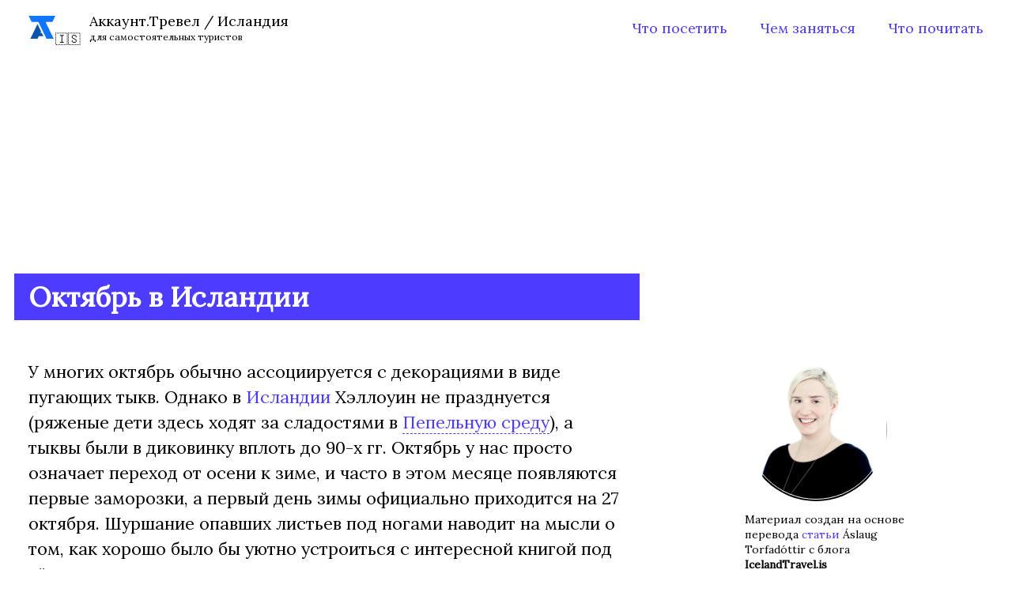

--- FILE ---
content_type: text/html; charset=UTF-8
request_url: https://iceland.account.travel/blog/october-in-iceland
body_size: 9360
content:
<!doctype html>
<html lang="ru" prefix="og: http://ogp.me/ns# article: http://ogp.me/ns/article#">

<head>
    <meta charset="utf-8">
    <meta name="csrf-param" content="_csrf">
<meta name="csrf-token" content="g6VPpzYDQQvRuBZbqh4RZ_a5Z5gho_LVFp79yqgRTgTxlR2Sekt1ZZrrfCrTW3QPhtQ3_3HL35JD1YvnxSQKXA==">
    <title>Октябрь в Исландии</title>
    <meta name="viewport" content="width=device-width, initial-scale=1.0">
    <link rel="apple-touch-icon" sizes="180x180" href="/favicon/apple-touch-icon.png">
    <link rel="icon" type="image/svg" sizes="128x128" href="/img/logo.svg">
    <link rel="icon" type="image/png" sizes="32x32" href="/favicon/favicon-32x32.png">
    <link rel="icon" type="image/png" sizes="16x16" href="/favicon/favicon-16x16.png">
    <link rel="manifest" href="/favicon/site.webmanifest">
    <link href="https://fonts.googleapis.com/css?family=Lora&display=swap" rel="stylesheet">
    <link href="/css/common.6ea97087ef490bf97824.css" rel="stylesheet">
    <meta property="og:title" content="Октябрь в Исландии">
<meta name="twitter:title" content="Октябрь в Исландии">
<meta property="og:url" content="https://iceland.account.travel/blog/october-in-iceland">
<meta name="description" content="У многих октябрь обычно ассоциируется с декорациями в виде пугающих тыкв.">
<meta property="og:description" content="У многих октябрь обычно ассоциируется с декорациями в виде пугающих тыкв.">
<meta name="twitter:description" content="У многих октябрь обычно ассоциируется с декорациями в виде пугающих тыкв.">
<meta property="og:image" content="https://icetprodblue.wpengine.com/wp-content/uploads/2018/10/IMG_0521-2-1200x675.jpg">
<meta name="twitter:image" content="https://icetprodblue.wpengine.com/wp-content/uploads/2018/10/IMG_0521-2-1200x675.jpg">
<meta property="og:updated_time" content="2020-01-08T11:27:14+00:00">
<meta property="article:modified_time" content="2020-01-08T11:27:14+00:00">
<meta property="article:published_time" content="2020-01-07T10:40:49+00:00">
<meta property="og:locale" content="ru_RU">
<meta property="og:type" content="article">
<meta property="og:site_name" content="Аккаунт Тревел">
<meta name="twitter:card" content="summary_large_image">
<meta name="twitter:site" content="@account_travel">
<meta name="twitter:creator" content="@account_travel">
<meta property="article:publisher" content="https://facebook.com/account.travel">
<meta property="article:tag" content='["путешествия","исландия"]'>
<link href="http://iceland.account.travel/blog/october-in-iceland.amp" rel="amphtml">
<link href="http://iceland.account.travel/blog/october-in-iceland" rel="canonical">
<link href="/css/article.6ea97087ef490bf97824.css" rel="stylesheet"></head>

<body itemscope itemtype="http://schema.org/WebPage">
<header itemscope itemtype="https://schema.org/WPHeader">
    <div class="brand">
        <div class="site">
            <div class="logo">
                <svg width="28px" height="24px"><use xlink:href="/img/layout_elements.svg#logo"></use></svg>
            </div>
            <div class="name">
                Аккаунт.Тревел / Исландия<br>
                <span>для самостоятельных туристов</span>
            </div>
        </div>
    </div>
    <nav itemscope itemtype="https://schema.org/SiteNavigationElement">
        <span itemprop="name"><a itemprop="url" href="/attractions">Что посетить</a></span>
        <span itemprop="name"><a itemprop="url" href="/tours">Чем заняться</a></span>
        <span itemprop="name"><a itemprop="url" href="/journal">Что почитать</a></span>
    </nav>
</header>
<main>
    
<article class="attraction" itemscope itemtype="https://schema.org/BlogPosting" itemref="publisher" data-json-ld="/articles/json-ld/297">
    <header class="bg-cover" style="background-image: url('https://icetprodblue.wpengine.com/wp-content/uploads/2018/10/IMG_0521-2-1200x675.jpg')">
        <div class="entry-content">
            <h1 itemprop="headline" data-notoc>Октябрь в Исландии</h1>
        </div>
    </header>

    <div class="entry-content">
                                <div class="with-aside">
                <div itemprop="articleBody" class="p-large"><p>У многих октябрь обычно ассоциируется с декорациями в виде пугающих тыкв. Однако в <a href="/iceland-2">Исландии</a> Хэллоуин не празднуется (ряженые дети здесь ходят за сладостями в <a href="https://ru.wikipedia.org/wiki/%D0%9F%D0%B5%D0%BF%D0%B5%D0%BB%D1%8C%D0%BD%D0%B0%D1%8F_%D1%81%D1%80%D0%B5%D0%B4%D0%B0" target="_blank">Пепельную среду</a>), а тыквы были в диковинку вплоть до 90-х гг. Октябрь у нас просто означает переход от осени к зиме, и часто в этом месяце появляются первые заморозки, а первый день зимы официально приходится на 27 октября. Шуршание опавших листьев под ногами наводит на мысли о том, как хорошо было бы уютно устроиться с интересной книгой под тёплым пледом, и все исландцы достают свои зимние шерстяные вещи и обувь, готовясь к предстоящим холодам.</p><p>Октябрь - это также отличный месяц для <a href="/tours/iceland-complete-winter">путешествий по Исландии</a>, ведь в межсезонье на самых популярных туристических объектах, как правило, меньше народа, а потрясающие осенние краски придают им новые живописные оттенки.</p><figure itemprop="image" itemscope itemtype="https://schema.org/ImageObject"><div class="figure_wrapper"><img  data-src="https://img.account.travel/xW-bvf9XtvIK1bwFoP_3m8gfzHrSgUcE_nj9Gtp923U/resize:fill:755:0:0/gravity:ce/dpr:1/aHR0cHM6Ly9pY2V0cHJvZGJsdWUud3BlbmdpbmUuY29tL3dwLWNvbnRlbnQvdXBsb2Fkcy8yMDE4LzEwL1dlYXRoZXItLmpwZw.jpg" class="lazy-src" data-srcset="https://img.account.travel/NDcdm6gI3QQNvvTSLnPFJ4fl_28Bhs6-EFdsf8FQgvQ/resize:fill:755:0:0/gravity:ce/dpr:2/aHR0cHM6Ly9pY2V0cHJvZGJsdWUud3BlbmdpbmUuY29tL3dwLWNvbnRlbnQvdXBsb2Fkcy8yMDE4LzEwL1dlYXRoZXItLmpwZw.jpg 2x"  class="img-fluid" alt="" itemprop="contentUrl url"></div><figcaption itemprop="caption"></figcaption><meta itemprop="name" content=""></figure><h2><strong>Погода в октябре</strong></h2><p>Октябрь - самый влажный месяц у нас, поэтому не забудьте взять с собой дождевик и зонт. Средняя температура колеблется от 3°С до 7°С, но из-за ветра и дождя может быть и холоднее. Исландцы начинают готовиться к зиме: зажигают свечи, надевают шерстяные носки и достают тёплые одеяла. Нет ничего уютнее, чем проводить время дома в тепле с хорошей книгой под звуки стучащего по окнам дождя.</p><figure itemprop="image" itemscope itemtype="https://schema.org/ImageObject"><div class="figure_wrapper"><img  data-src="https://img.account.travel/H0hT773_SsVBcZf_XESlA8xvFyrnNHHgQEMFhc2wup4/resize:fill:755:0:0/gravity:ce/dpr:1/aHR0cHM6Ly9pY2V0cHJvZGJsdWUud3BlbmdpbmUuY29tL3dwLWNvbnRlbnQvdXBsb2Fkcy8yMDE4LzEwL09jdG9iZXItZGF5bGlnaHRzLmpwZw.jpg" class="lazy-src" data-srcset="https://img.account.travel/kHYOwZcRQe9RNY2Hg4n-BPwsTKdGm3LLzcKT4lpHiW4/resize:fill:755:0:0/gravity:ce/dpr:2/aHR0cHM6Ly9pY2V0cHJvZGJsdWUud3BlbmdpbmUuY29tL3dwLWNvbnRlbnQvdXBsb2Fkcy8yMDE4LzEwL09jdG9iZXItZGF5bGlnaHRzLmpwZw.jpg 2x"  class="img-fluid" alt="" itemprop="contentUrl url"></div><figcaption itemprop="caption"></figcaption><meta itemprop="name" content=""></figure><h2><strong>Световой день в октябре</strong></h2><p>В октябре световой день длится в среднем 9 часов. Солнце встаёт около 9 утра и заходит примерно в 6 вечера, так что если вы планируете автомобильное путешествие, используйте дневные часы разумно. К счастью, природа Исландии столь же величественна в темноте, которая придаёт пейзажу загадочность.</p><figure itemprop="image" itemscope itemtype="https://schema.org/ImageObject"><div class="figure_wrapper"><img  data-src="https://img.account.travel/KbkIOPJzJHsCbGy_zEFnK7PLZDuP671ConU35Ur4rKA/resize:fill:755:0:0/gravity:ce/dpr:1/aHR0cHM6Ly9pY2V0cHJvZGJsdWUud3BlbmdpbmUuY29tL3dwLWNvbnRlbnQvdXBsb2Fkcy8yMDE4LzEwL1JleWtqYXZpay1zaHV0dGVyc3RvY2tfNjQ4Nzg3ODY3LmpwZw.jpg" class="lazy-src" data-srcset="https://img.account.travel/azhc6DLOoiGDAJqpsTpzhXbsZpnNy0qwl45ccx3gSuY/resize:fill:755:0:0/gravity:ce/dpr:2/aHR0cHM6Ly9pY2V0cHJvZGJsdWUud3BlbmdpbmUuY29tL3dwLWNvbnRlbnQvdXBsb2Fkcy8yMDE4LzEwL1JleWtqYXZpay1zaHV0dGVyc3RvY2tfNjQ4Nzg3ODY3LmpwZw.jpg 2x"  class="img-fluid" alt="" itemprop="contentUrl url"></div><figcaption itemprop="caption"></figcaption><meta itemprop="name" content=""></figure><h2><strong>Северное сияние в октябре</strong></h2><p>Октябрь - один из лучших месяцев, когда можно наблюдать северное сияние. Оно обычно появляется в холодные ночи на ясном небе, а в октябре таких ночей очень много! Северное сияние можно увидеть примерно с 7-8 вечера, как только солнце полностью сядет.&nbsp;Однако прежде чем отправиться на охоту за этими неуловимыми огнями, проверьте прогноз и активность северного сияния на сайте <a href="http://en.vedur.is/weather/forecasts/aurora" target="_blank">исландского метеобюро</a>.</p><p>Прочтите нашу подробную статью о северном сиянии <a href="/blog/iceland-travel-s-ultimate-guide-to-the-northern-lights">здесь</a>.</p><p>В <a href="/blog/how-to-take-a-picture-of-the-northern-lights-in-iceland">этой статье</a> вы узнаете, как сделать идеальные фотографии северного сияния.</p><figure itemprop="image" itemscope itemtype="https://schema.org/ImageObject"><div class="figure_wrapper"><img  data-src="https://img.account.travel/BPJlNfWXHyswoIVmHcj9SYiiX5anAFvHmRsYpbwbTbM/resize:fill:755:0:0/gravity:ce/dpr:1/aHR0cHM6Ly9pY2V0cHJvZGJsdWUud3BlbmdpbmUuY29tL3dwLWNvbnRlbnQvdXBsb2Fkcy8yMDE4LzA5L0luc3RhZ3JhbS5wbmc.jpg" class="lazy-src" data-srcset="https://img.account.travel/Ze0iGFD0gPMZ24mCfQym_SLGoU7ny6OgNd6dylvEdwo/resize:fill:755:0:0/gravity:ce/dpr:2/aHR0cHM6Ly9pY2V0cHJvZGJsdWUud3BlbmdpbmUuY29tL3dwLWNvbnRlbnQvdXBsb2Fkcy8yMDE4LzA5L0luc3RhZ3JhbS5wbmc.jpg 2x"  class="img-fluid" alt="" itemprop="contentUrl url"></div><figcaption itemprop="caption"></figcaption><meta itemprop="name" content=""></figure><h2><strong>Что взять с собой в октябре</strong></h2><p>Погода в Исландии может быть очень непредсказуемой, так что будьте готовы ко всему. В октябре можно ожидать как сырость, так и заморозки. Однако в это время года часто на улице стоят те самые великолепные осенние деньки, когда низкое зимнее солнце освещает красочные пейзажи, и мир будто находится в более резком фокусе.</p><p>Так что же взять с собой из одежды, когда погода так непредсказуема? Одевайтесь, как местные жители, - слоями! Хорошо бы иметь при себе рюкзак с дополнительными тёплыми вещами на всякий случай, или чтобы положить в него вещи, если повезёт и на улице будет слишком тепло... Ниже представлен список рекомендуемой одежды и вещей, взяв которые, вы будете готовы к любой погоде, которой Исландия может порадовать вас в октябре.</p><ol><li data-list="bullet"><span class="ql-ui"></span><strong>Ветро- и водонепроницаемая куртка</strong></li><li data-list="bullet"><span class="ql-ui"></span><strong>Водонепроницаемые брюки</strong></li><li data-list="bullet"><span class="ql-ui"></span><strong>Фотоаппарат, чтобы запечатлеть северное сияние и природные красоты </strong></li><li data-list="bullet"><span class="ql-ui"></span><strong>Шапка, шарф и перчатки</strong></li><li data-list="bullet"><span class="ql-ui"></span><strong>Тёплый свитер (вы также всегда сможете купить в Исландии традиционный шерстяной свитер)</strong></li><li data-list="bullet"><span class="ql-ui"></span><strong>Водонепроницаемые ботинки, подходящие для хайкинга</strong></li><li data-list="bullet"><span class="ql-ui"></span><strong>Купальник/плавки</strong></li><li data-list="bullet"><span class="ql-ui"></span><strong>Тёплые носки</strong></li><li data-list="bullet"><span class="ql-ui"></span><strong>Солнцезащитные очки</strong></li><li data-list="bullet"><span class="ql-ui"></span><strong>Термобельё</strong></li></ol><h2><strong>Чем заняться в Исландии в октябре</strong></h2><figure itemprop="image" itemscope itemtype="https://schema.org/ImageObject"><div class="figure_wrapper"><img  data-src="https://img.account.travel/iczMPg-_QKJIK5ioToo_6kwmEnh8ftrUL-kNzIjKkvw/resize:fill:755:0:0/gravity:ce/dpr:1/aHR0cHM6Ly9pY2V0cHJvZGJsdWUud3BlbmdpbmUuY29tL3dwLWNvbnRlbnQvdXBsb2Fkcy8yMDE4LzEwL09jdG9iZXIuanBn.jpg" class="lazy-src" data-srcset="https://img.account.travel/vcQRpZsGj38XWYsjFoQNvZCHKhFlXUPNs7WGfejE8sE/resize:fill:755:0:0/gravity:ce/dpr:2/aHR0cHM6Ly9pY2V0cHJvZGJsdWUud3BlbmdpbmUuY29tL3dwLWNvbnRlbnQvdXBsb2Fkcy8yMDE4LzEwL09jdG9iZXIuanBn.jpg 2x"  class="img-fluid" alt="" itemprop="contentUrl url"></div><figcaption itemprop="caption"></figcaption><meta itemprop="name" content=""></figure><p><strong>Шопинг!</strong></p><p>Октябрь - это месяц, когда проводится кампания по осведомлённости о раке молочной железы. Её символ - розовую ленточку - можно увидеть во всех городах и посёлках. В магазинах появляются специальные предложения на розовые товары, а вырученные средства идут на исследования рака, поэтому октябрь - это идеальное время, чтобы пройтись по лучшим бутикам Исландии. В Рейкьявике есть два крупных торговых центра, Kringlan и Smaralind, где представлены все самые популярные бренды одежды, а также товары для дома и спорта. В центре города расположена главная торговая улица Лёйгавегюр (Laugavegur), которая в последние годы стала средоточением местных дизайнерских магазинов и бутиков, а также идеальным местом для покупок исландских сувениров.</p><figure itemprop="image" itemscope itemtype="https://schema.org/ImageObject"><div class="figure_wrapper"><img  data-src="https://img.account.travel/bIDIMpJjNr9gG45mFOjAR5XQnV9OutpAUChowxZi484/resize:fill:755:0:0/gravity:ce/dpr:1/aHR0cHM6Ly9pY2V0cHJvZGJsdWUud3BlbmdpbmUuY29tL3dwLWNvbnRlbnQvdXBsb2Fkcy8yMDE4LzEwL3ZpJUMzJUIwZXktaXNsYW5kLmpwZw.jpg" class="lazy-src" data-srcset="https://img.account.travel/3EgEP7tERgMC1Qbbm2HiKbC3vOOUqd4JPO9O471F8dM/resize:fill:755:0:0/gravity:ce/dpr:2/aHR0cHM6Ly9pY2V0cHJvZGJsdWUud3BlbmdpbmUuY29tL3dwLWNvbnRlbnQvdXBsb2Fkcy8yMDE4LzEwL3ZpJUMzJUIwZXktaXNsYW5kLmpwZw.jpg 2x"  class="img-fluid" alt="" itemprop="contentUrl url"></div><figcaption itemprop="caption"></figcaption><meta itemprop="name" content=""></figure><p><br></p><p><strong>Посетите остров Видей</strong></p><p>Октябрь - это также отличная пора, чтобы отправиться на пароме на небольшой остров Видей, расположенный недалеко от Рейкьявика. Этот необитаемый остров сочетает в себе захватывающие пейзажи, исторические руины и такие произведения современного искусства, как, например башня Imagine Peace, установленная Йоко Оно в память о Джоне Ленноне. Башня зажигает свои лучи каждый год во время специальной церемонии в день рождения музыканта, 9 октября.</p><figure itemprop="image" itemscope itemtype="https://schema.org/ImageObject"><div class="figure_wrapper"><img  data-src="https://img.account.travel/RBR2vKK-DAuRQDLJ5g0TVlO9zhwfluYOj-pWgxewaN8/resize:fill:755:0:0/gravity:ce/dpr:1/aHR0cHM6Ly9pY2V0cHJvZGJsdWUud3BlbmdpbmUuY29tL3dwLWNvbnRlbnQvdXBsb2Fkcy8yMDE4LzEwL1dhbS1iYXRocy5qcGc.jpg" class="lazy-src" data-srcset="https://img.account.travel/hep9jNltNORpmIqS12K_HpcYaKiD7rdtidzJkKFgyWM/resize:fill:755:0:0/gravity:ce/dpr:2/aHR0cHM6Ly9pY2V0cHJvZGJsdWUud3BlbmdpbmUuY29tL3dwLWNvbnRlbnQvdXBsb2Fkcy8yMDE4LzEwL1dhbS1iYXRocy5qcGc.jpg 2x"  class="img-fluid" alt="" itemprop="contentUrl url"></div><figcaption itemprop="caption"></figcaption><meta itemprop="name" content=""></figure><p><br></p><p><strong>Северное сияние и геотермальные источники - самое любимое в Исландии</strong></p><p>Несмотря на то, что мы, исландцы, видели северное сияние много раз, нас продолжает впечатлять его элегантный танец в ночном небе во всех фантастических формах и цветах. Оно никогда не перестаёт вызывать свой вау-эффект. Еще одним любимым местом исландцев являются геотермальные ванны и бассейны. Нам в Исландии очень повезло, что у нас есть геотермальные источники: вы найдёте бассейны в каждом городе! Возможно, вам покажется безумием выбежать в метель в одном купальнике или плавках и прыгнуть в бассейн с водой, но лежать в горячей купальне, когда вам на голову падает холодный снег, - это просто блаженство!</p><p>Прочтите нашу <a href="/blog/culture/hot-springs-and-hot-tubs-the-best-pools-in-iceland">статью </a>о лучших горячих источниках и бассейнах Исландии.</p><p>Так почему же я пишу об этих двух разных вещах в одном посте? Потому что мы нашли способ объединить два исландских фаворита в отличные туры, которые лучше не пропустить! Например, <a href="/tours/secret-lagoon-and-northern-lights-hunt">однодневный тур</a>, во время которого вы посетите Секретную лагуну, один из старейших природных геотермальных бассейнов Исландии, после чего вас будет ждать шведский стол с лёгкими закусками и дегустацией блюд исландской кухни. А завершится вечер охотой на северное сияние.&nbsp;Или, если вы хотите получить всё самое лучшее от этих природных явлений, отправляйтесь в четырёхдневный тур <a href="/tours/spa-and-northern-lights-break">Спа-процедуры и Северное сияние</a>.</p><figure itemprop="image" itemscope itemtype="https://schema.org/ImageObject"><div class="figure_wrapper"><img  data-src="https://img.account.travel/oodw5Ah7UC54eIADMsIUUGWn5z_aPJuYEqqIKySaumY/resize:fill:755:0:0/gravity:ce/dpr:1/aHR0cHM6Ly9pY2V0cHJvZGJsdWUud3BlbmdpbmUuY29tL3dwLWNvbnRlbnQvdXBsb2Fkcy8yMDE4LzEwL0RyaXZpbmcuanBn.jpg" class="lazy-src" data-srcset="https://img.account.travel/om79NNy-yw69MIuA9FWwLiy9TDJkNUrv_Ekad_t0-1A/resize:fill:755:0:0/gravity:ce/dpr:2/aHR0cHM6Ly9pY2V0cHJvZGJsdWUud3BlbmdpbmUuY29tL3dwLWNvbnRlbnQvdXBsb2Fkcy8yMDE4LzEwL0RyaXZpbmcuanBn.jpg 2x"  class="img-fluid" alt="" itemprop="contentUrl url"></div><figcaption itemprop="caption"></figcaption><meta itemprop="name" content=""></figure><h2><strong>Автомобильное путешествие по Исландии в октябре</strong></h2><p>Как уже упоминалось выше, погода в Исландии постоянно меняется, и вы никогда не угадаете, что вас ждёт в течение дня: солнце, дождь снег или сильный ветер – всё это может приключиться даже в один день! Отправляясь в поездку на машине в Исландии, всегда важно посмотреть прогноз погоды и условия на дорогах. Погоду можно проверить <a href="https://en.vedur.is">здесь</a>, а ситуацию на дорогах - <a href="http://www.road.is/travel-info/road-conditions-and-weather" target="_blank">здесь</a>. Также не забудьте выбрать подходящий автомобиль для вашего путешествия. На зимний период мы рекомендуем тип AWD, или 4×4 (о выборе нужного автомобиля читайте <a href="/blog/choose-the-perfect-car-for-your-road-trip">здесь</a>). Ознакомиться с правилами безопасного вождения в Исландии можно в нашей статье «<a href="/blog/travel-tips/the-dos-and-donts-of-driving-in-iceland">Что нужно и чего не следует делать во время автомобильной поездки по Исландии</a>», и если у вас останутся какие-либо вопросы, мы всегда рады ответить на них.</p><figure itemprop="image" itemscope itemtype="https://schema.org/ImageObject"><div class="figure_wrapper"><img  data-src="https://img.account.travel/z5SawezsVP0SAHQMP596kxkPDndcINtCKkayyZJDWiI/resize:fill:755:0:0/gravity:ce/dpr:1/aHR0cHM6Ly9pY2V0cHJvZGJsdWUud3BlbmdpbmUuY29tL3dwLWNvbnRlbnQvdXBsb2Fkcy8yMDE4LzA0L2Zhc3QtdHJhY2staWNlLWNhdmUtMi5qcGc.jpg" class="lazy-src" data-srcset="https://img.account.travel/bZgpblZ-icadCIIcxipL5cFPZyTbXAnlts25G-2UWxo/resize:fill:755:0:0/gravity:ce/dpr:2/aHR0cHM6Ly9pY2V0cHJvZGJsdWUud3BlbmdpbmUuY29tL3dwLWNvbnRlbnQvdXBsb2Fkcy8yMDE4LzA0L2Zhc3QtdHJhY2staWNlLWNhdmUtMi5qcGc.jpg 2x"  class="img-fluid" alt="" itemprop="contentUrl url"></div><figcaption itemprop="caption"></figcaption><meta itemprop="name" content=""></figure><p><br></p><h2><strong>Что обязательно нужно посетить в октябре?</strong></h2><p>Подводя итог, отметим, что октябрь - это идеальный месяц для посещения <a href="/tours/spa-and-northern-lights-break">самых роскошных геотермальных купален</a> по всей стране и приобщения к исландской культуре купания. Вы даже можете совместить горячие источники с <a href="/tours/secret-lagoon-and-northern-lights-hunt">охотой на северное сияние</a>!</p><p>Если отмокание в горячих источниках - это не ваше, почему бы не поехать на захватывающую экскурсию в настоящую <a href="/tours/fast-track-ice-cave-tour">ледяную пещеру</a>? А может быть, вы хотите попробовать все кулинарные изыски страны, сидя в <a href="/tours/winter-wonders-delicious-detours-self-drive">тёплом и уютном ресторане</a>?</p><p>Чем бы вы не решили заняться в Исландии, просто не забывайте получать удовольствие и наслаждаться моментом!</p></div>
                <aside class="aside-author">
                    <div class="aside-author-avatar">
                        <img src="https://secure.gravatar.com/avatar/326465bf9622a02e357e11b76f5d3a32?s=400" alt="Ауслёйг Торфадоттир">
                    </div>
                    <span>
                        Материал создан на основе перевода <a href="https://www.icelandtravel.is/blog/october-in-iceland/" target="_blank" rel="nofollow">статьи</a> Áslaug Torfadóttir с блога <b>IcelandTravel.is</b>
                    </span>
                </aside>
            </div>
            </div>

    <span itemprop="author" itemscope itemtype="https://schema.org/Person">
    <span itemprop="name" content="Áslaug Torfadóttir"></span>
</span>

<span itemprop="translator" itemscope itemtype="https://schema.org/Person" itemid="/user/5b557546">
    <span itemprop="name" content="Luda"></span>
</span>

<meta itemprop="translationOfWork" itemscope itemtype="https://schema.org/CreativeWork" itemid="https://www.icelandtravel.is/blog/october-in-iceland/">

<meta itemprop="image" content="https://icetprodblue.wpengine.com/wp-content/uploads/2018/10/IMG_0521-2-1200x675.jpg">
<meta itemprop="datePublished" content="2020-01-07T10:40:49+00:00">
<meta itemprop="dateModified" content="2020-01-08T11:27:14+00:00">
<meta itemprop="url mainEntityOfPage" content="/blog/october-in-iceland"></article></main>
<footer itemscope itemtype="https://schema.org/WPFooter">
    <div class="row">
        <div class="col-md-4 offset-md-1 order-sm-1 links" itemscope itemtype="https://schema.org/SiteNavigationElement">
            <p class="h6">Регионы</p>
            <span itemprop="name"><a itemprop="url" href="/north-iceland">Северный</a></span>
            <span itemprop="name"><a itemprop="url" href="/west-iceland">Западный</a></span>
            <span itemprop="name"><a itemprop="url" href="/east-iceland">Восточный</a></span>
            <span itemprop="name"><a itemprop="url" href="/south-iceland">Южный</a></span>
            <span itemprop="name"><a itemprop="url" href="/reykjavik-area">Столичный</a></span>
            <span itemprop="name"><a itemprop="url" href="/the-highlands">Исландское плато</a></span>
            <span itemprop="name"><a itemprop="url" href="/the-reykjanes-peninsula">Полуостров Рейкьянес</a></span>
            <span itemprop="name"><a itemprop="url" href="/westfjords">Вестфирдир</a></span>
        </div>
        <div class="col-md-2 order-sm-2 links" itemscope itemtype="https://schema.org/SiteNavigationElement">
            <p class="h6">Уникальный опыт</p>
            <span itemprop="name"><a itemprop="url" href="/northern-lights">Северное сияние</a></span>
            <span itemprop="name"><a itemprop="url" href="/whale-watching">Наблюдение за китами</a></span>
            <span itemprop="name"><a itemprop="url" href="/golden-circle">Золотое кольцо</a></span>
        </div>
        <div class="col-md-5 order-sm-3 order-md-0">
            <p>
                <a target="_blank" href="https://zen.yandex.ru/account_travel" rel="nofollow" id="dzen-logo" title="Наш блог на Дзене">
                    <svg width="80" height="20"><use xlink:href="/img/layout_elements.svg#dzen"></use></svg>
                </a>
            </p>
            <p>Пожалуйста, при цитировании материалов сайта указывайте ссылку на источник, уважайте чужой труд. Спасибо за понимание</p>
            <p class="copyright">© 2025 Аккаунт Тревел</p>
        </div>
    </div>
</footer>
<script src="/js/common.a6e40dc7a8de6a7cf553.js"></script>
<script src="/js/article.d1e8ca154399cc15cecd.js"></script><span id="publisher" itemprop="publisher" itemscope itemtype="https://schema.org/Organization" class="d-none">
    <meta itemprop="name" content="Account Travel">
    <link itemprop="url" href="https://account.travel/">
    <span itemprop="logo" itemscope itemtype="https://schema.org/ImageObject">
        <link itemprop="url" href="/img/favicon/favicon-32x32.png">
        <link itemprop="image" href="/img/favicon/favicon-32x32.png">
        <meta itemprop="width" content="32">
        <meta itemprop="height" content="32">
    </span>
    <span itemprop="address" itemscope itemtype="https://schema.org/PostalAddress">
        <meta itemprop="addressLocality" content="Саранск, Россия">
        <meta itemprop="postalCode" content="430021">
        <meta itemprop="streetAddress" content="ул Семашко 11-18">
    </span>
    <meta itemprop="telephone" content="+79879951275">
</span></body>
</html>


--- FILE ---
content_type: text/css
request_url: https://iceland.account.travel/css/common.6ea97087ef490bf97824.css
body_size: 8615
content:
@charset "UTF-8";#map-infowindow{text-decoration:none;color:inherit}#map-infowindow>div{display:inline-block;vertical-align:top}#map-infowindow .image{width:110px}#map-infowindow .content{width:200px}#map-infowindow h6{margin:0 0 .5em;font-size:1.5em}#map-infowindow img{max-width:100%}#map-infowindow .more{display:block;margin-top:.5em;text-align:right;outline:none}.gm-style .gm-style-iw-t:after{top:-1px}.gg-box{display:grid;grid-template-columns:1fr 1fr}@media (min-width:980px){.gg-box{grid-template-areas:"a a . ." "a a . ." ". . . .";grid-template-columns:auto}.gg-box img:first-child{grid-area:a}}.gg-box img:nth-child(n+10){display:none}.gg-box img{cursor:pointer;width:100%}.gg-box img:hover{opacity:.95}#gg-screen{position:fixed;width:100%;height:100%;top:0;left:0;background:hsla(0,0%,94.1%,.9);z-index:9999;text-align:center}#gg-screen .gg-image{height:100%;display:inline-flex;justify-content:center;align-items:center}#gg-screen .gg-image img{max-width:100%;max-height:100%;margin:0 auto}.gg-bt{width:35px;height:35px;background:#000;color:#fff;text-align:center;line-height:35px;cursor:pointer;-moz-transition:all .4s ease;-o-transition:all .4s ease;-webkit-transition:all .4s ease;transition:all .4s ease;font-size:20px;box-sizing:border-box;padding-left:2px;position:fixed;bottom:10px}.gg-bt:hover{background:#222}.gg-close{top:10px}.gg-close,.gg-next{right:10px}.gg-prev{right:50px}.gg-next,.gg-prev{bottom:10px}.lazy-src,.lazy-style{opacity:.1;will-change:opacity;transition:opacity .3s}.lazy-src.loaded,.lazy-style.loaded{opacity:1}.wikipedia-link{border-bottom:1px dashed;white-space:nowrap;text-decoration:none!important}.wikipedia-popup{width:300px;background:#fff;border:1px solid #ededed;border-radius:3px;box-shadow:0 0 2px rgba(0,0,0,.5);padding:0 10px;font-size:12px;display:none}.wikipedia-popup[x-placement]{display:block}.wikipedia-popup[x-placement^=top]{margin-bottom:5px}.wikipedia-popup[x-placement^=bottom]{margin-top:5px}.wikipedia-popup[x-placement^=right]{margin-left:5px}.wikipedia-popup[x-placement^=left]{margin-right:5px}.wikipedia-popup>p{margin:1em 0}.wikipedia-popup>img{margin-top:1em}.container{width:100%;padding-right:15px;padding-left:15px;margin-right:auto;margin-left:auto}@media (min-width:576px){.container{max-width:540px}}@media (min-width:768px){.container{max-width:720px}}@media (min-width:992px){.container{max-width:960px}}@media (min-width:1200px){.container{max-width:1200px}}.container-fluid{width:100%;padding-right:15px;padding-left:15px;margin-right:auto;margin-left:auto}.row{display:flex;flex-wrap:wrap;margin-right:-15px;margin-left:-15px}.no-gutters{margin-right:0;margin-left:0}.no-gutters>.col,.no-gutters>[class*=col-]{padding-right:0;padding-left:0}.col,.col-1,.col-2,.col-3,.col-4,.col-5,.col-6,.col-7,.col-8,.col-9,.col-10,.col-11,.col-12,.col-auto,.col-lg,.col-lg-1,.col-lg-2,.col-lg-3,.col-lg-4,.col-lg-5,.col-lg-6,.col-lg-7,.col-lg-8,.col-lg-9,.col-lg-10,.col-lg-11,.col-lg-12,.col-lg-auto,.col-md,.col-md-1,.col-md-2,.col-md-3,.col-md-4,.col-md-5,.col-md-6,.col-md-7,.col-md-8,.col-md-9,.col-md-10,.col-md-11,.col-md-12,.col-md-auto,.col-sm,.col-sm-1,.col-sm-2,.col-sm-3,.col-sm-4,.col-sm-5,.col-sm-6,.col-sm-7,.col-sm-8,.col-sm-9,.col-sm-10,.col-sm-11,.col-sm-12,.col-sm-auto,.col-xl,.col-xl-1,.col-xl-2,.col-xl-3,.col-xl-4,.col-xl-5,.col-xl-6,.col-xl-7,.col-xl-8,.col-xl-9,.col-xl-10,.col-xl-11,.col-xl-12,.col-xl-auto,.col-xxl,.col-xxl-1,.col-xxl-2,.col-xxl-3,.col-xxl-4,.col-xxl-5,.col-xxl-6,.col-xxl-7,.col-xxl-8,.col-xxl-9,.col-xxl-10,.col-xxl-11,.col-xxl-12,.col-xxl-auto{position:relative;width:100%;min-height:1px;padding-right:15px;padding-left:15px}.col{flex-basis:0;flex-grow:1;max-width:100%}.col-auto{flex:0 0 auto;width:auto;max-width:none}.col-1{flex:0 0 8.33333%;max-width:8.33333%}.col-2{flex:0 0 16.66667%;max-width:16.66667%}.col-3{flex:0 0 25%;max-width:25%}.col-4{flex:0 0 33.33333%;max-width:33.33333%}.col-5{flex:0 0 41.66667%;max-width:41.66667%}.col-6{flex:0 0 50%;max-width:50%}.col-7{flex:0 0 58.33333%;max-width:58.33333%}.col-8{flex:0 0 66.66667%;max-width:66.66667%}.col-9{flex:0 0 75%;max-width:75%}.col-10{flex:0 0 83.33333%;max-width:83.33333%}.col-11{flex:0 0 91.66667%;max-width:91.66667%}.col-12{flex:0 0 100%;max-width:100%}.order-first{order:-1}.order-last{order:13}.order-0{order:0}.order-1{order:1}.order-2{order:2}.order-3{order:3}.order-4{order:4}.order-5{order:5}.order-6{order:6}.order-7{order:7}.order-8{order:8}.order-9{order:9}.order-10{order:10}.order-11{order:11}.order-12{order:12}.offset-1{margin-left:8.33333%}.offset-2{margin-left:16.66667%}.offset-3{margin-left:25%}.offset-4{margin-left:33.33333%}.offset-5{margin-left:41.66667%}.offset-6{margin-left:50%}.offset-7{margin-left:58.33333%}.offset-8{margin-left:66.66667%}.offset-9{margin-left:75%}.offset-10{margin-left:83.33333%}.offset-11{margin-left:91.66667%}@media (min-width:576px){.col-sm{flex-basis:0;flex-grow:1;max-width:100%}.col-sm-auto{flex:0 0 auto;width:auto;max-width:none}.col-sm-1{flex:0 0 8.33333%;max-width:8.33333%}.col-sm-2{flex:0 0 16.66667%;max-width:16.66667%}.col-sm-3{flex:0 0 25%;max-width:25%}.col-sm-4{flex:0 0 33.33333%;max-width:33.33333%}.col-sm-5{flex:0 0 41.66667%;max-width:41.66667%}.col-sm-6{flex:0 0 50%;max-width:50%}.col-sm-7{flex:0 0 58.33333%;max-width:58.33333%}.col-sm-8{flex:0 0 66.66667%;max-width:66.66667%}.col-sm-9{flex:0 0 75%;max-width:75%}.col-sm-10{flex:0 0 83.33333%;max-width:83.33333%}.col-sm-11{flex:0 0 91.66667%;max-width:91.66667%}.col-sm-12{flex:0 0 100%;max-width:100%}.order-sm-first{order:-1}.order-sm-last{order:13}.order-sm-0{order:0}.order-sm-1{order:1}.order-sm-2{order:2}.order-sm-3{order:3}.order-sm-4{order:4}.order-sm-5{order:5}.order-sm-6{order:6}.order-sm-7{order:7}.order-sm-8{order:8}.order-sm-9{order:9}.order-sm-10{order:10}.order-sm-11{order:11}.order-sm-12{order:12}.offset-sm-0{margin-left:0}.offset-sm-1{margin-left:8.33333%}.offset-sm-2{margin-left:16.66667%}.offset-sm-3{margin-left:25%}.offset-sm-4{margin-left:33.33333%}.offset-sm-5{margin-left:41.66667%}.offset-sm-6{margin-left:50%}.offset-sm-7{margin-left:58.33333%}.offset-sm-8{margin-left:66.66667%}.offset-sm-9{margin-left:75%}.offset-sm-10{margin-left:83.33333%}.offset-sm-11{margin-left:91.66667%}}@media (min-width:768px){.col-md{flex-basis:0;flex-grow:1;max-width:100%}.col-md-auto{flex:0 0 auto;width:auto;max-width:none}.col-md-1{flex:0 0 8.33333%;max-width:8.33333%}.col-md-2{flex:0 0 16.66667%;max-width:16.66667%}.col-md-3{flex:0 0 25%;max-width:25%}.col-md-4{flex:0 0 33.33333%;max-width:33.33333%}.col-md-5{flex:0 0 41.66667%;max-width:41.66667%}.col-md-6{flex:0 0 50%;max-width:50%}.col-md-7{flex:0 0 58.33333%;max-width:58.33333%}.col-md-8{flex:0 0 66.66667%;max-width:66.66667%}.col-md-9{flex:0 0 75%;max-width:75%}.col-md-10{flex:0 0 83.33333%;max-width:83.33333%}.col-md-11{flex:0 0 91.66667%;max-width:91.66667%}.col-md-12{flex:0 0 100%;max-width:100%}.order-md-first{order:-1}.order-md-last{order:13}.order-md-0{order:0}.order-md-1{order:1}.order-md-2{order:2}.order-md-3{order:3}.order-md-4{order:4}.order-md-5{order:5}.order-md-6{order:6}.order-md-7{order:7}.order-md-8{order:8}.order-md-9{order:9}.order-md-10{order:10}.order-md-11{order:11}.order-md-12{order:12}.offset-md-0{margin-left:0}.offset-md-1{margin-left:8.33333%}.offset-md-2{margin-left:16.66667%}.offset-md-3{margin-left:25%}.offset-md-4{margin-left:33.33333%}.offset-md-5{margin-left:41.66667%}.offset-md-6{margin-left:50%}.offset-md-7{margin-left:58.33333%}.offset-md-8{margin-left:66.66667%}.offset-md-9{margin-left:75%}.offset-md-10{margin-left:83.33333%}.offset-md-11{margin-left:91.66667%}}@media (min-width:992px){.col-lg{flex-basis:0;flex-grow:1;max-width:100%}.col-lg-auto{flex:0 0 auto;width:auto;max-width:none}.col-lg-1{flex:0 0 8.33333%;max-width:8.33333%}.col-lg-2{flex:0 0 16.66667%;max-width:16.66667%}.col-lg-3{flex:0 0 25%;max-width:25%}.col-lg-4{flex:0 0 33.33333%;max-width:33.33333%}.col-lg-5{flex:0 0 41.66667%;max-width:41.66667%}.col-lg-6{flex:0 0 50%;max-width:50%}.col-lg-7{flex:0 0 58.33333%;max-width:58.33333%}.col-lg-8{flex:0 0 66.66667%;max-width:66.66667%}.col-lg-9{flex:0 0 75%;max-width:75%}.col-lg-10{flex:0 0 83.33333%;max-width:83.33333%}.col-lg-11{flex:0 0 91.66667%;max-width:91.66667%}.col-lg-12{flex:0 0 100%;max-width:100%}.order-lg-first{order:-1}.order-lg-last{order:13}.order-lg-0{order:0}.order-lg-1{order:1}.order-lg-2{order:2}.order-lg-3{order:3}.order-lg-4{order:4}.order-lg-5{order:5}.order-lg-6{order:6}.order-lg-7{order:7}.order-lg-8{order:8}.order-lg-9{order:9}.order-lg-10{order:10}.order-lg-11{order:11}.order-lg-12{order:12}.offset-lg-0{margin-left:0}.offset-lg-1{margin-left:8.33333%}.offset-lg-2{margin-left:16.66667%}.offset-lg-3{margin-left:25%}.offset-lg-4{margin-left:33.33333%}.offset-lg-5{margin-left:41.66667%}.offset-lg-6{margin-left:50%}.offset-lg-7{margin-left:58.33333%}.offset-lg-8{margin-left:66.66667%}.offset-lg-9{margin-left:75%}.offset-lg-10{margin-left:83.33333%}.offset-lg-11{margin-left:91.66667%}}@media (min-width:1200px){.col-xl{flex-basis:0;flex-grow:1;max-width:100%}.col-xl-auto{flex:0 0 auto;width:auto;max-width:none}.col-xl-1{flex:0 0 8.33333%;max-width:8.33333%}.col-xl-2{flex:0 0 16.66667%;max-width:16.66667%}.col-xl-3{flex:0 0 25%;max-width:25%}.col-xl-4{flex:0 0 33.33333%;max-width:33.33333%}.col-xl-5{flex:0 0 41.66667%;max-width:41.66667%}.col-xl-6{flex:0 0 50%;max-width:50%}.col-xl-7{flex:0 0 58.33333%;max-width:58.33333%}.col-xl-8{flex:0 0 66.66667%;max-width:66.66667%}.col-xl-9{flex:0 0 75%;max-width:75%}.col-xl-10{flex:0 0 83.33333%;max-width:83.33333%}.col-xl-11{flex:0 0 91.66667%;max-width:91.66667%}.col-xl-12{flex:0 0 100%;max-width:100%}.order-xl-first{order:-1}.order-xl-last{order:13}.order-xl-0{order:0}.order-xl-1{order:1}.order-xl-2{order:2}.order-xl-3{order:3}.order-xl-4{order:4}.order-xl-5{order:5}.order-xl-6{order:6}.order-xl-7{order:7}.order-xl-8{order:8}.order-xl-9{order:9}.order-xl-10{order:10}.order-xl-11{order:11}.order-xl-12{order:12}.offset-xl-0{margin-left:0}.offset-xl-1{margin-left:8.33333%}.offset-xl-2{margin-left:16.66667%}.offset-xl-3{margin-left:25%}.offset-xl-4{margin-left:33.33333%}.offset-xl-5{margin-left:41.66667%}.offset-xl-6{margin-left:50%}.offset-xl-7{margin-left:58.33333%}.offset-xl-8{margin-left:66.66667%}.offset-xl-9{margin-left:75%}.offset-xl-10{margin-left:83.33333%}.offset-xl-11{margin-left:91.66667%}}@media (min-width:1600px){.col-xxl{flex-basis:0;flex-grow:1;max-width:100%}.col-xxl-auto{flex:0 0 auto;width:auto;max-width:none}.col-xxl-1{flex:0 0 8.33333%;max-width:8.33333%}.col-xxl-2{flex:0 0 16.66667%;max-width:16.66667%}.col-xxl-3{flex:0 0 25%;max-width:25%}.col-xxl-4{flex:0 0 33.33333%;max-width:33.33333%}.col-xxl-5{flex:0 0 41.66667%;max-width:41.66667%}.col-xxl-6{flex:0 0 50%;max-width:50%}.col-xxl-7{flex:0 0 58.33333%;max-width:58.33333%}.col-xxl-8{flex:0 0 66.66667%;max-width:66.66667%}.col-xxl-9{flex:0 0 75%;max-width:75%}.col-xxl-10{flex:0 0 83.33333%;max-width:83.33333%}.col-xxl-11{flex:0 0 91.66667%;max-width:91.66667%}.col-xxl-12{flex:0 0 100%;max-width:100%}.order-xxl-first{order:-1}.order-xxl-last{order:13}.order-xxl-0{order:0}.order-xxl-1{order:1}.order-xxl-2{order:2}.order-xxl-3{order:3}.order-xxl-4{order:4}.order-xxl-5{order:5}.order-xxl-6{order:6}.order-xxl-7{order:7}.order-xxl-8{order:8}.order-xxl-9{order:9}.order-xxl-10{order:10}.order-xxl-11{order:11}.order-xxl-12{order:12}.offset-xxl-0{margin-left:0}.offset-xxl-1{margin-left:8.33333%}.offset-xxl-2{margin-left:16.66667%}.offset-xxl-3{margin-left:25%}.offset-xxl-4{margin-left:33.33333%}.offset-xxl-5{margin-left:41.66667%}.offset-xxl-6{margin-left:50%}.offset-xxl-7{margin-left:58.33333%}.offset-xxl-8{margin-left:66.66667%}.offset-xxl-9{margin-left:75%}.offset-xxl-10{margin-left:83.33333%}.offset-xxl-11{margin-left:91.66667%}}.row-0,.row-0:empty,.row-0>*{margin-bottom:0}.row-10{margin-bottom:-10px}.row-10:empty{margin-bottom:0}.row-10>*{margin-bottom:10px}.row-15{margin-bottom:-15px}.row-15:empty{margin-bottom:0}.row-15>*{margin-bottom:15px}.row-20{margin-bottom:-20px}.row-20:empty{margin-bottom:0}.row-20>*{margin-bottom:20px}.row-30{margin-bottom:-30px}.row-30:empty{margin-bottom:0}.row-30>*{margin-bottom:30px}.row-40{margin-bottom:-40px}.row-40:empty{margin-bottom:0}.row-40>*{margin-bottom:40px}.row-50{margin-bottom:-50px}.row-50:empty{margin-bottom:0}.row-50>*{margin-bottom:50px}@media (min-width:768px){.row-md-30{margin-bottom:-30px}.row-md-30:empty{margin-bottom:0}.row-md-30>*{margin-bottom:30px}.row-md-50{margin-bottom:-50px}.row-md-50:empty{margin-bottom:0}.row-md-50>*{margin-bottom:50px}}@media (min-width:992px){.row-lg-25{margin-bottom:-25px}.row-lg-25:empty{margin-bottom:0}.row-lg-25>*{margin-bottom:25px}}@media (min-width:1200px){.row-xl-40{margin-bottom:-40px}.row-xl-40:empty{margin-bottom:0}.row-xl-40>*{margin-bottom:40px}.row-xl-60{margin-bottom:-60px}.row-xl-60:empty{margin-bottom:0}.row-xl-60>*{margin-bottom:60px}.row-xl-70{margin-bottom:-70px}.row-xl-70:empty{margin-bottom:0}.row-xl-70>*{margin-bottom:70px}}.d-none{display:none!important}.d-inline{display:inline!important}.d-inline-block{display:inline-block!important}.d-block{display:block!important}.d-table{display:table!important}.d-table-row{display:table-row!important}.d-table-cell{display:table-cell!important}.d-flex{display:-ms-flexbox!important;display:flex!important}.d-inline-flex{display:-ms-inline-flexbox!important;display:inline-flex!important}@media (min-width:576px){.d-sm-none{display:none!important}.d-sm-inline{display:inline!important}.d-sm-inline-block{display:inline-block!important}.d-sm-block{display:block!important}.d-sm-table{display:table!important}.d-sm-table-row{display:table-row!important}.d-sm-table-cell{display:table-cell!important}.d-sm-flex{display:-ms-flexbox!important;display:flex!important}.d-sm-inline-flex{display:-ms-inline-flexbox!important;display:inline-flex!important}}@media (min-width:768px){.d-md-none{display:none!important}.d-md-inline{display:inline!important}.d-md-inline-block{display:inline-block!important}.d-md-block{display:block!important}.d-md-table{display:table!important}.d-md-table-row{display:table-row!important}.d-md-table-cell{display:table-cell!important}.d-md-flex{display:-ms-flexbox!important;display:flex!important}.d-md-inline-flex{display:-ms-inline-flexbox!important;display:inline-flex!important}}@media (min-width:992px){.d-lg-none{display:none!important}.d-lg-inline{display:inline!important}.d-lg-inline-block{display:inline-block!important}.d-lg-block{display:block!important}.d-lg-table{display:table!important}.d-lg-table-row{display:table-row!important}.d-lg-table-cell{display:table-cell!important}.d-lg-flex{display:-ms-flexbox!important;display:flex!important}.d-lg-inline-flex{display:-ms-inline-flexbox!important;display:inline-flex!important}}@media (min-width:1200px){.d-xl-none{display:none!important}.d-xl-inline{display:inline!important}.d-xl-inline-block{display:inline-block!important}.d-xl-block{display:block!important}.d-xl-table{display:table!important}.d-xl-table-row{display:table-row!important}.d-xl-table-cell{display:table-cell!important}.d-xl-flex{display:-ms-flexbox!important;display:flex!important}.d-xl-inline-flex{display:-ms-inline-flexbox!important;display:inline-flex!important}}.breadcrumb{display:-ms-flexbox;display:flex;-ms-flex-wrap:wrap;flex-wrap:wrap;padding:.75rem 2em;margin:0;list-style:none;border:1px solid #ededed;border-right:none;border-left:none;font-size:.9rem}.breadcrumb a{color:#6c757d}.breadcrumb-item+.breadcrumb-item{padding-left:.5rem}.breadcrumb-item+.breadcrumb-item:before{display:inline-block;padding-right:.5rem;color:#ababab;content:"/";font-size:.7rem}.breadcrumb-item+.breadcrumb-item:hover:before{text-decoration:underline;text-decoration:none}.breadcrumb-item.active{color:#6c757d}.loading{opacity:.5}.loading .spinner{width:100px;height:100px;background:url(/img/loader.68c857.svg);position:absolute;top:50%;left:50%;z-index:1}*,:after,:before{-webkit-box-sizing:border-box;box-sizing:border-box}::-moz-selection{background-color:#4d3bfe;color:#fff}::selection{background-color:#4d3bfe;color:#fff}body,html{margin:0;padding:0;height:100%}html{-webkit-text-size-adjust:100%;-ms-text-size-adjust:100%;-ms-overflow-style:scrollbar;-webkit-tap-highlight-color:transparent;position:relative;min-height:100%}body{font-family:Lora,serif;font-size:18px;line-height:1.5;background:#fff;word-wrap:break-word;overflow-wrap:break-word;display:flex;flex-direction:column}article,aside,figcaption,figure,footer,header,hgroup,main,nav,section{display:block}figure{margin:0!important}a{color:#4d3bfe;text-decoration:none}a:hover{text-decoration:underline}mark{padding:.2em}kbd{background-color:#333;color:#fff;padding:2px 4px;font-size:90%;border-radius:2px;box-shadow:inset 0 -1px 0 rgba(0,0,0,.25)}dd{margin:0}abbr{border-bottom:1px dotted #4d3bfe;text-decoration:none}.selection{padding:.2em;line-height:1.7}.selection:hover{background-color:#4d3bfe;color:#fff;text-decoration:none}a:focus{outline:thin dotted}a:active,a:hover{outline:0}.h1,.h2,.h3,.h4,.h5,.h6,h1,h2,h3,h4,h5,h6{margin-top:2em;margin-bottom:.5em;line-height:1.3}.h1,h1{font-size:2.5rem}.h2,h2{font-size:2rem}.h3,h3{font-size:1.75rem}.h4,h4{font-size:1.5rem}.h5,h5{font-size:1.25rem}.h6,h6{font-size:1rem}body>main{flex:1 0 auto;padding:0 2em}body>main>h1{margin-top:.5em}.note{width:calc(100% + 4em);margin-left:-2em;padding:20px 2em;border-left:none;background:#f2f5f9}.note-info{background:linear-gradient(90deg,#e3f1f4 0,#e3edff)}.note-success{background:linear-gradient(90deg,#def9e5 0,#effbce)}.btn{border-radius:4px;background:#4d3bfe;color:#fff!important;padding:10px 25px;position:relative;opacity:.95}.btn,.btn:hover{text-decoration:none}.btn:hover{top:1px;opacity:1}.gg-bt{background:#4d3bfe!important;opacity:.95}.gg-bt:hover{opacity:1}.text-small{font-size:.85rem}.text-center{text-align:center}.p-large>p:first-child{font-size:larger}.bg-cover{position:relative;background-size:cover;background-position:50%;background-repeat:no-repeat}.inactive{opacity:.5;pointer-events:none}.flex-width{margin-left:-2em;width:100vw!important;max-width:none!important}@media (min-width:1460px){.flex-width:not(#attraction-map){margin-left:calc(-20vw - 2em)}}.ql-video{display:block;max-width:100%}.img-fluid{max-width:100%;height:auto}iframe.map{width:100%;height:480px;border:none}figure img{max-width:100%}figure figcaption{font-size:.8em;color:#777;display:flex;flex-wrap:wrap;justify-content:space-between}figure figcaption .source{color:#bbb;margin-left:auto;font-size:smaller}figure figcaption .source:before{content:"©";margin-right:.3em;font-size:smaller}hr{border:none}hr:after{content:"...";letter-spacing:10px;color:#dedede;font-size:1rem}.animated-neutral{display:inline-block;vertical-align:top;width:25px;height:25px;background:url(/img/animated/neutral.ef7ca6.gif);background-size:25px}body>header{margin:1em 2em;display:table;width:calc(100% - 4em)}body>header>.brand,body>header>nav{display:table-cell;vertical-align:middle}@media (max-width:980px){body>header>.brand,body>header>nav{display:block}body>header>nav{margin-top:1em;text-align:left!important}body>header>nav a{margin:.5em 2em .5em 0!important}body>header>.brand .name{display:none!important}}body>header>.brand{margin-right:2em;line-height:1}body>header>.brand .site{display:table}body>header>.brand .logo{padding-right:2em;margin-top:3px;zoom:1.2;position:relative}body>header>.brand .logo:after{content:"🇮🇸";font-size:small;position:absolute;bottom:-3px}body>header>.brand .logo,body>header>.brand .name{display:table-cell;vertical-align:middle}body>header>.brand .name>span{font-size:12px}body>header>nav{text-align:right}body>header>nav a{margin-left:2em;text-decoration:none;white-space:nowrap}body>header>nav a:hover{text-decoration:underline}body>footer{flex-shrink:0;background-color:#efefef;padding:2em 2em .5em}body>footer .row{font-size:12px}body>footer .row a{margin-right:1em;white-space:nowrap}body>footer .row p{margin-top:0}body>footer .links{margin-bottom:1.5em}body>footer .copyright{color:#777}#dzen-logo:hover,#pinterest-logo:hover{fill:#e60023;transition:fill .3s}article>header{margin-left:-2em;padding:.5em 2em;width:calc(100% + 4em);height:50vh;color:#fff;display:flex}article>header>*{align-self:flex-end}article>header h1{background:#4d3bfe;padding:.2em .5em;margin-left:-.5em;width:calc(100% + 1em)}article .h1,article h1{font-size:1.5rem;position:relative}@media (min-width:576px){article .h1,article h1{font-size:1.8rem}}@media (min-width:768px){article .h1,article h1{font-size:2.2rem}}article .h2,article h2{font-size:1.3rem;position:relative}@media (min-width:576px){article .h2,article h2{font-size:1.6rem}}@media (min-width:768px){article .h2,article h2{font-size:2rem}}article .h3,article h3{font-size:1.1rem;position:relative}@media (min-width:576px){article .h3,article h3{font-size:1.4rem}}@media (min-width:768px){article .h3,article h3{font-size:1.8rem}}article .h4,article h4{font-size:.9rem;position:relative}@media (min-width:576px){article .h4,article h4{font-size:1.2rem}}@media (min-width:768px){article .h4,article h4{font-size:1.6rem}}article .h5,article h5{font-size:.7rem;position:relative}@media (min-width:576px){article .h5,article h5{font-size:1rem}}@media (min-width:768px){article .h5,article h5{font-size:1.4rem}}article .h6,article h6{font-size:.5rem;position:relative}@media (min-width:576px){article .h6,article h6{font-size:.8rem}}@media (min-width:768px){article .h6,article h6{font-size:1.2rem}}article [data-number]{position:relative}article [data-number]:before{content:attr(data-number);position:absolute;top:-15px;font-size:12px;color:#999}article .tags{margin-top:1em}article .tags a{margin-right:.5em;font-size:.85rem}article li{position:relative}article li>.ql-ui:before{display:inline-block;margin-left:-1.5em;margin-right:.5em;text-align:right;white-space:nowrap;width:1em}article li[data-list=bullet]{list-style-type:none}article li[data-list=bullet]>.ql-ui:before{content:"\2022"}article blockquote{margin:0;padding:2rem 5rem!important;background:#f6f6f6;border:none;position:relative}article blockquote:before{content:" ";position:absolute;left:2rem;top:1.7em;width:40px;height:30px;background:url(/img/quote.b814fd.svg) no-repeat;background-size:2rem}article p{margin:1em 0}.article-details{margin:0;padding:0;list-style:none;display:flex;justify-content:space-between}.article-details li:before{color:#4d3bfe;margin-right:.5em}.article-details li:before,.article-details li p{display:inline-block;vertical-align:middle}.article-details p{font-size:14px}.article-details span{display:block;text-transform:uppercase;font-size:10px;color:#777}@media (max-width:980px){.article-details{display:block}.article-details li{display:inline-block;margin-right:2rem;white-space:nowrap}.article-details span{display:none}}.entry-content{position:relative;width:50%;max-width:755px}@media (min-width:1460px){.entry-content{left:20vw}}@media (max-width:1310px){.entry-content{width:62.5%}}@media (max-width:1150px){.entry-content{width:75%}}@media (max-width:980px){.entry-content{width:100%}}.entry-content .h2:after,.entry-content h2:after{position:absolute;content:"...";letter-spacing:10px;margin-left:-15px;left:50%;top:-2.5em;font-size:1rem;color:#dedede}.entry-content .with-aside{position:relative}.entry-content aside{position:absolute;top:0;width:40%;max-width:240px;left:120%;z-index:1000;font-size:14px;line-height:1.4}.entry-content aside.aside-tours{max-width:inherit}@media (max-width:1150px){.entry-content aside{position:relative;display:block;margin:30px 0 20px;left:auto;width:100%;max-width:none}.entry-content aside.d-lg-block{display:none!important}}.entry-content .iframe_wrap{max-width:100%;vertical-align:top;position:relative}.entry-content .iframe_wrap iframe{position:absolute;width:1px;height:1px;min-width:100%;min-height:100%;*width:100%;*height:100%;top:0;left:0}.entry-content .iframe_helper{padding-top:56.25%}.entry-content table{width:100%;border-collapse:collapse}.entry-content table td,.entry-content table th{border:1px solid #999;padding:.2em .5em}.aside-articles a{display:inline-block;margin-bottom:2em}.aside-articles img{display:block;max-width:100%;margin-bottom:.5em}.aside-numbers{font-size:58px;display:block}.aside-numbers:not(:first-child){margin-top:.5em}.aside-author-avatar{position:relative;border-radius:50%;margin-bottom:1em;width:180px;height:180px}.aside-author-avatar:before{content:"";display:block;position:absolute;top:2px;left:2px;border-radius:50%;width:calc(100% - 4px);height:calc(100% - 4px);border:1px solid #fff}.aside-author-avatar img{border-radius:50%;max-width:100%}@media (min-width:1150px){.aside-tours h3{margin-top:0}}.aside-tours ul{display:flex;flex-wrap:wrap;margin:0;padding:0}.aside-tours li{list-style:none;flex-basis:200px;flex-grow:1;border-right:10px solid transparent}.aside-tours li:not(:last-child){margin-bottom:2em}.aside-tours a:hover{text-decoration:none}.aside-tours img{display:block;max-width:100%}.aside-tours .tour-card{color:inherit}.aside-tours .tour-card-title{margin:0}.flexbin{display:flex;overflow:hidden;flex-wrap:wrap;margin:-2.5px}.flexbin:after{content:"";flex-grow:999999999;min-width:300px;height:0}.flexbin>*{position:relative;display:block;height:300px;margin:2.5px;flex-grow:1}.flexbin>*>img{height:300px;object-fit:cover;max-width:100%;min-width:100%;vertical-align:bottom}.flexbin.flexbin-margin{margin:2.5px}@media (max-width:980px){.flexbin{display:flex;overflow:hidden;flex-wrap:wrap;margin:-2.5px}.flexbin:after{content:"";flex-grow:999999999;min-width:150px;height:0}.flexbin>*{position:relative;display:block;height:150px;margin:2.5px;flex-grow:1}.flexbin>*>img{height:150px;object-fit:cover;max-width:100%;min-width:100%;vertical-align:bottom}.flexbin.flexbin-margin{margin:2.5px}}@media (max-width:400px){.flexbin{display:flex;overflow:hidden;flex-wrap:wrap;margin:-2.5px}.flexbin:after{content:"";flex-grow:999999999;min-width:100px;height:0}.flexbin>*{position:relative;display:block;height:100px;margin:2.5px;flex-grow:1}.flexbin>*>img{height:100px;object-fit:cover;max-width:100%;min-width:100%;vertical-align:bottom}.flexbin.flexbin-margin{margin:2.5px}}#attraction-map{width:100%;height:480px;border:none;position:absolute;top:0}.tour-card{display:block;text-align:left;text-decoration:none;max-width:370px;position:relative;opacity:.9;transition:opacity .2s}.tour-card:focus{outline:none!important}.tour-card:hover{text-decoration:none;opacity:1}.tour-card-header{display:flex;align-items:flex-end;justify-content:space-between}.tour-card-price{font-weight:700;margin:15px 0 0;color:#828590}.tour-card-media{position:relative;border-radius:4px}.tour-card-image{display:block;width:100%;border-radius:4px;object-fit:cover}.tour-card-time{display:block;color:#828590}.tour-card-service[data-service]{position:absolute;background-repeat:no-repeat;background-image:url(/img/services/sprite.3ad6d7.png);width:35px;height:30px;background-size:35px;left:5px;bottom:5px}.tour-card-service[data-service=iceland-travel]{background-position:0 0}.tour-card-service[data-service=guide-to-iceland]{background-position:0 -30px;left:3px}.tour-card-service[data-service=get-your-guide]{background-position:0 -60px}*+.tour-card-time{margin-top:10px}*+.tour-card-title{margin-top:5px}@media (min-width:768px){*+.tour-card-title{margin-top:10px}}@media (min-width:1200px){*+.tour-card-time{margin-top:20px}}.tour-card-title .absolute{position:absolute;bottom:0;background:#4d3bfe;margin:0;color:#fff;padding:.5em 1em}.places-list{padding-left:0;list-style:none}.places-list .card{margin-bottom:1.5rem}.places-list .card:only-child{margin-bottom:0}.places-list .card-thumbnail{padding:0 0 66.6%;background-size:cover;width:100%;display:block;position:relative}.places-list .card-body h3{margin-top:1em}.town-img{display:flex;flex-direction:column;align-items:stretch}.town-description{padding:100px 1em 100px 3em;font-size:larger}.town-description h3{margin-top:0}.town-tiles .row{background-color:#efefef}.town-tiles .row:nth-child(odd){flex-direction:row-reverse}@media (max-width:992px){.town-tiles .row{border:none!important}.town-img{height:300px;margin-bottom:3em}.town-description{padding:2em}.town-img:after{position:absolute;content:"...";letter-spacing:10px;margin-left:-15px;left:50%;bottom:-4em;font-size:1rem;color:#dedede}}.tour-itinerary-day{position:relative;margin-top:3em}.tour-itinerary-day h3,.tour-itinerary-day h4{margin-top:0!important}.tour-price{position:absolute;right:1.25em;top:1.25em;background:#fff;padding:.2em .5em;color:#4d3bfe}.tour-price:hover{text-decoration:none}dl dt{font-weight:700}dl .accordion{background-color:#efefef;color:#444;cursor:pointer;padding:18px;width:100%;text-align:left;border:none;outline:none;transition:.4s}dl .accordion:hover,dl .active{background-color:#ddd}dl .panel{padding:0 18px;background-color:#fff;max-height:0;overflow:hidden;transition:max-height .2s ease-out}dl .accordion:after{content:"\02795";font-size:13px;color:#777;float:right;margin-left:5px}dl .active:after{content:"\2796"}.aside-tripadvisor{max-width:180px!important;margin-bottom:1em}.btn-checkout{display:inline-block;margin:1em 0 .5em}@font-face{font-family:dripicons-v2;src:url(/fonts/dripicons-v2.7e1256.eot);src:url(/fonts/dripicons-v2.7e1256.eot?#iefix) format("embedded-opentype"),url(/fonts/dripicons-v2.11fc83.woff) format("woff"),url(/fonts/dripicons-v2.cf09c9.ttf) format("truetype"),url(/fonts/dripicons-v2.0253a9.svg#dripicons-v2) format("svg");font-weight:400;font-style:normal}[data-icon]:before{content:attr(data-icon)}[class*=" dripicons-"]:before,[class^=dripicons-]:before,[data-icon]:before{font-family:dripicons-v2;font-style:normal!important;font-weight:400!important;font-variant:normal!important;text-transform:none!important;speak:none;line-height:1;-webkit-font-smoothing:antialiased;-moz-osx-font-smoothing:grayscale}.dripicons-alarm:before{content:"\61"}.dripicons-align-center:before{content:"\62"}.dripicons-align-justify:before{content:"\63"}.dripicons-align-left:before{content:"\64"}.dripicons-align-right:before{content:"\65"}.dripicons-anchor:before{content:"\66"}.dripicons-archive:before{content:"\67"}.dripicons-arrow-down:before{content:"\68"}.dripicons-arrow-left:before{content:"\69"}.dripicons-arrow-right:before{content:"\6a"}.dripicons-arrow-thin-down:before{content:"\6b"}.dripicons-arrow-thin-left:before{content:"\6c"}.dripicons-arrow-thin-right:before{content:"\6d"}.dripicons-arrow-thin-up:before{content:"\6e"}.dripicons-arrow-up:before{content:"\6f"}.dripicons-article:before{content:"\70"}.dripicons-backspace:before{content:"\71"}.dripicons-basket:before{content:"\72"}.dripicons-basketball:before{content:"\73"}.dripicons-battery-empty:before{content:"\74"}.dripicons-battery-full:before{content:"\75"}.dripicons-battery-low:before{content:"\76"}.dripicons-battery-medium:before{content:"\77"}.dripicons-bell:before{content:"\78"}.dripicons-blog:before{content:"\79"}.dripicons-bluetooth:before{content:"\7a"}.dripicons-bold:before{content:"\41"}.dripicons-bookmark:before{content:"\42"}.dripicons-bookmarks:before{content:"\43"}.dripicons-box:before{content:"\44"}.dripicons-briefcase:before{content:"\45"}.dripicons-brightness-low:before{content:"\46"}.dripicons-brightness-max:before{content:"\47"}.dripicons-brightness-medium:before{content:"\48"}.dripicons-broadcast:before{content:"\49"}.dripicons-browser:before{content:"\4a"}.dripicons-browser-upload:before{content:"\4b"}.dripicons-brush:before{content:"\4c"}.dripicons-calendar:before{content:"\4d"}.dripicons-camcorder:before{content:"\4e"}.dripicons-camera:before{content:"\4f"}.dripicons-card:before{content:"\50"}.dripicons-cart:before{content:"\51"}.dripicons-checklist:before{content:"\52"}.dripicons-checkmark:before{content:"\53"}.dripicons-chevron-down:before{content:"\54"}.dripicons-chevron-left:before{content:"\55"}.dripicons-chevron-right:before{content:"\56"}.dripicons-chevron-up:before{content:"\57"}.dripicons-clipboard:before{content:"\58"}.dripicons-clock:before{content:"\59"}.dripicons-clockwise:before{content:"\5a"}.dripicons-cloud:before{content:"\30"}.dripicons-cloud-download:before{content:"\31"}.dripicons-cloud-upload:before{content:"\32"}.dripicons-code:before{content:"\33"}.dripicons-contract:before{content:"\34"}.dripicons-contract-2:before{content:"\35"}.dripicons-conversation:before{content:"\36"}.dripicons-copy:before{content:"\37"}.dripicons-crop:before{content:"\38"}.dripicons-cross:before{content:"\39"}.dripicons-crosshair:before{content:"\21"}.dripicons-cutlery:before{content:"\22"}.dripicons-device-desktop:before{content:"\23"}.dripicons-device-mobile:before{content:"\24"}.dripicons-device-tablet:before{content:"\25"}.dripicons-direction:before{content:"\26"}.dripicons-disc:before{content:"\27"}.dripicons-document:before{content:"\28"}.dripicons-document-delete:before{content:"\29"}.dripicons-document-edit:before{content:"\2a"}.dripicons-document-new:before{content:"\2b"}.dripicons-document-remove:before{content:"\2c"}.dripicons-dot:before{content:"\2d"}.dripicons-dots-2:before{content:"\2e"}.dripicons-dots-3:before{content:"\2f"}.dripicons-download:before{content:"\3a"}.dripicons-duplicate:before{content:"\3b"}.dripicons-enter:before{content:"\3c"}.dripicons-exit:before{content:"\3d"}.dripicons-expand:before{content:"\3e"}.dripicons-expand-2:before{content:"\3f"}.dripicons-experiment:before{content:"\40"}.dripicons-export:before{content:"\5b"}.dripicons-feed:before{content:"\5d"}.dripicons-flag:before{content:"\5e"}.dripicons-flashlight:before{content:"\5f"}.dripicons-folder:before{content:"\60"}.dripicons-folder-open:before{content:"\7b"}.dripicons-forward:before{content:"\7c"}.dripicons-gaming:before{content:"\7d"}.dripicons-gear:before{content:"\7e"}.dripicons-graduation:before{content:"\5c"}.dripicons-graph-bar:before{content:"\e000"}.dripicons-graph-line:before{content:"\e001"}.dripicons-graph-pie:before{content:"\e002"}.dripicons-headset:before{content:"\e003"}.dripicons-heart:before{content:"\e004"}.dripicons-help:before{content:"\e005"}.dripicons-home:before{content:"\e006"}.dripicons-hourglass:before{content:"\e007"}.dripicons-inbox:before{content:"\e008"}.dripicons-information:before{content:"\e009"}.dripicons-italic:before{content:"\e00a"}.dripicons-jewel:before{content:"\e00b"}.dripicons-lifting:before{content:"\e00c"}.dripicons-lightbulb:before{content:"\e00d"}.dripicons-link:before{content:"\e00e"}.dripicons-link-broken:before{content:"\e00f"}.dripicons-list:before{content:"\e010"}.dripicons-loading:before{content:"\e011"}.dripicons-location:before{content:"\e012"}.dripicons-lock:before{content:"\e013"}.dripicons-lock-open:before{content:"\e014"}.dripicons-mail:before{content:"\e015"}.dripicons-map:before{content:"\e016"}.dripicons-media-loop:before{content:"\e017"}.dripicons-media-next:before{content:"\e018"}.dripicons-media-pause:before{content:"\e019"}.dripicons-media-play:before{content:"\e01a"}.dripicons-media-previous:before{content:"\e01b"}.dripicons-media-record:before{content:"\e01c"}.dripicons-media-shuffle:before{content:"\e01d"}.dripicons-media-stop:before{content:"\e01e"}.dripicons-medical:before{content:"\e01f"}.dripicons-menu:before{content:"\e020"}.dripicons-message:before{content:"\e021"}.dripicons-meter:before{content:"\e022"}.dripicons-microphone:before{content:"\e023"}.dripicons-minus:before{content:"\e024"}.dripicons-monitor:before{content:"\e025"}.dripicons-move:before{content:"\e026"}.dripicons-music:before{content:"\e027"}.dripicons-network-1:before{content:"\e028"}.dripicons-network-2:before{content:"\e029"}.dripicons-network-3:before{content:"\e02a"}.dripicons-network-4:before{content:"\e02b"}.dripicons-network-5:before{content:"\e02c"}.dripicons-pamphlet:before{content:"\e02d"}.dripicons-paperclip:before{content:"\e02e"}.dripicons-pencil:before{content:"\e02f"}.dripicons-phone:before{content:"\e030"}.dripicons-photo:before{content:"\e031"}.dripicons-photo-group:before{content:"\e032"}.dripicons-pill:before{content:"\e033"}.dripicons-pin:before{content:"\e034"}.dripicons-plus:before{content:"\e035"}.dripicons-power:before{content:"\e036"}.dripicons-preview:before{content:"\e037"}.dripicons-print:before{content:"\e038"}.dripicons-pulse:before{content:"\e039"}.dripicons-question:before{content:"\e03a"}.dripicons-reply:before{content:"\e03b"}.dripicons-reply-all:before{content:"\e03c"}.dripicons-return:before{content:"\e03d"}.dripicons-retweet:before{content:"\e03e"}.dripicons-rocket:before{content:"\e03f"}.dripicons-scale:before{content:"\e040"}.dripicons-search:before{content:"\e041"}.dripicons-shopping-bag:before{content:"\e042"}.dripicons-skip:before{content:"\e043"}.dripicons-stack:before{content:"\e044"}.dripicons-star:before{content:"\e045"}.dripicons-stopwatch:before{content:"\e046"}.dripicons-store:before{content:"\e047"}.dripicons-suitcase:before{content:"\e048"}.dripicons-swap:before{content:"\e049"}.dripicons-tag:before{content:"\e04a"}.dripicons-tag-delete:before{content:"\e04b"}.dripicons-tags:before{content:"\e04c"}.dripicons-thumbs-down:before{content:"\e04d"}.dripicons-thumbs-up:before{content:"\e04e"}.dripicons-ticket:before{content:"\e04f"}.dripicons-time-reverse:before{content:"\e050"}.dripicons-to-do:before{content:"\e051"}.dripicons-toggles:before{content:"\e052"}.dripicons-trash:before{content:"\e053"}.dripicons-trophy:before{content:"\e054"}.dripicons-upload:before{content:"\e055"}.dripicons-user:before{content:"\e056"}.dripicons-user-group:before{content:"\e057"}.dripicons-user-id:before{content:"\e058"}.dripicons-vibrate:before{content:"\e059"}.dripicons-view-apps:before{content:"\e05a"}.dripicons-view-list:before{content:"\e05b"}.dripicons-view-list-large:before{content:"\e05c"}.dripicons-view-thumb:before{content:"\e05d"}.dripicons-volume-full:before{content:"\e05e"}.dripicons-volume-low:before{content:"\e05f"}.dripicons-volume-medium:before{content:"\e060"}.dripicons-volume-off:before{content:"\e061"}.dripicons-wallet:before{content:"\e062"}.dripicons-warning:before{content:"\e063"}.dripicons-web:before{content:"\e064"}.dripicons-weight:before{content:"\e065"}.dripicons-wifi:before{content:"\e066"}.dripicons-wrong:before{content:"\e067"}.dripicons-zoom-in:before{content:"\e068"}.dripicons-zoom-out:before{content:"\e069"}.tours-filters label{margin:.5em 0}.tours-filters label>span{display:block;font-size:10px;color:#777;text-transform:uppercase;margin:1px}.tours-filters select{display:block;vertical-align:middle;padding:7px 34px 7px 14px;font-size:18px;line-height:31px;font-weight:inherit;min-height:46px;background-color:#f7f7f7;cursor:pointer;border-radius:4px;text-overflow:ellipsis;white-space:nowrap;width:100%;max-width:100%;box-sizing:border-box;margin:0;border:1px solid #f0f0f0;-moz-appearance:none;-webkit-appearance:none;appearance:none;background-image:url("data:image/svg+xml;charset=US-ASCII,%3Csvg%20xmlns%3D%22http%3A%2F%2Fwww.w3.org%2F2000%2Fsvg%22%20width%3D%22292.4%22%20height%3D%22292.4%22%3E%3Cpath%20fill%3D%22%2329293a%22%20d%3D%22M287%2069.4a17.6%2017.6%200%200%200-13-5.4H18.4c-5%200-9.3%201.8-12.9%205.4A17.6%2017.6%200%200%200%200%2082.2c0%205%201.8%209.3%205.4%2012.9l128%20127.9c3.6%203.6%207.8%205.4%2012.8%205.4s9.2-1.8%2012.8-5.4L287%2095c3.5-3.5%205.4-7.8%205.4-12.8%200-5-1.9-9.2-5.5-12.8z%22%2F%3E%3C%2Fsvg%3E");background-repeat:no-repeat,repeat;background-position:right .7em top 1em,0 0;background-size:.5em auto,100%}.tours-filters select[multiple]{padding-right:14px;background-image:none}.tours-filters select:focus{outline:none}.tours-list{position:relative}.tours-list .pagination{width:100%;text-align:center;margin:3em 0 4em}.tours-list .inactive{display:none}.tours-summary{visibility:hidden}.tours-summary.loaded{visibility:visible}

--- FILE ---
content_type: text/css
request_url: https://iceland.account.travel/css/article.6ea97087ef490bf97824.css
body_size: 491
content:
@charset "UTF-8";nav[role=doc-toc]{position:relative;padding-top:0;padding-bottom:0;overflow:hidden}nav[role=doc-toc] a{text-decoration:none}nav[role=doc-toc] a:hover{text-decoration:underline}nav[role=doc-toc] ul{list-style-type:none;margin-left:1.5em;padding-left:0}nav[role=doc-toc] .h2{margin:1rem 0}nav[role=doc-toc] .toclevel1{margin:0;line-height:2;font-size:14px;overflow:hidden;transition:max-height .2s ease-out}nav[role=doc-toc] .toclevel1>li:last-child{margin-bottom:1.5em}.tochidden,.tocvisible{cursor:pointer}.tocvisible:before{content:"▾ ";font-size:110%;font-family:monospace}.tochidden:before{content:"‣ ";font-size:110%;font-family:monospace}span.tocnumber{margin-right:.5em;color:#777;font-size:12px}span.tochidden~ul{display:none}.doc-toc-header{cursor:pointer;display:flex;justify-content:space-between;align-items:center}.doc-toc-toggle{text-decoration:none;outline:none;cursor:pointer;height:fit-content}.doc-toc-toggle:hover{top:29px}.doc-toc-toggle:before{padding:4px;color:#4d3bfe}

--- FILE ---
content_type: application/javascript; charset=utf-8
request_url: https://iceland.account.travel/js/common.a6e40dc7a8de6a7cf553.js
body_size: 110
content:
(window.webpackJsonp=window.webpackJsonp||[]).push([[0],[,,,,,,,,,,,,,,function(n,o,c){},function(n,o,c){},function(n,o,c){},function(n,o,c){},function(n,o,c){},function(n,o,c){},,,,,function(n,o,c){},function(n,o,c){},function(n,o,c){},function(n,o,c){},,function(n,o,c){},,,function(n,o,c){},,,function(n,o,c){},,,function(n,o,c){}]]);